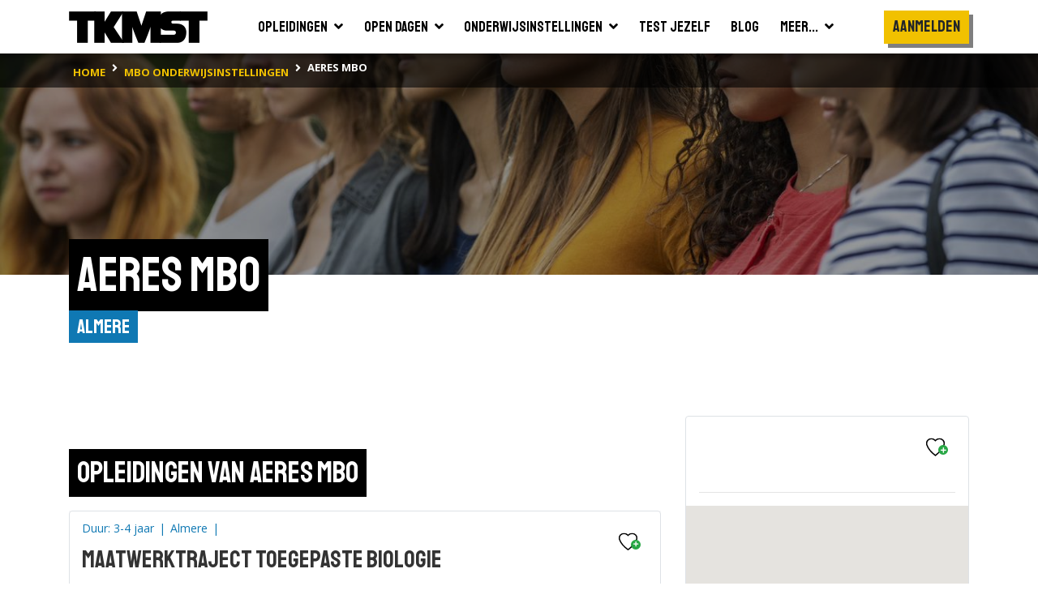

--- FILE ---
content_type: text/html; charset=utf-8
request_url: https://tkmst.nl/mbo-vestigingen/aeres-mbo-almere/100409/
body_size: 13446
content:
<!DOCTYPE html>
<html>
<head>
            <!-- Google Tag Manager -->
            <script>
                (function (w, d, s, l, i) {
                    w[l] = w[l] || []; w[l].push({
                        'gtm.start':
                            new Date().getTime(), event: 'gtm.js'
                    }); var f = d.getElementsByTagName(s)[0],
                        j = d.createElement(s), dl = l != 'dataLayer' ? '&l=' + l : ''; j.async = true; j.src =
                            'https://www.googletagmanager.com/gtm.js?id=' + i + dl; f.parentNode.insertBefore(j, f);
                })(window, document, 'script', 'dataLayer', 'GTM-PJX6SPZ');</script>
            <!-- End Google Tag Manager -->


    <meta charset="utf-8" />
    <meta name="viewport" content="width=device-width, initial-scale=1.0">
    <title>Aeres MBO | Almere | TKMST</title>
            <meta name="robots" content="index,follow" />

        <meta name="description" content="Waar ga jij studeren? In ons overzicht van mbo-scholen en roc&#39;s ontdek je meer over het opleidingsaanbod, stages en begeleiding." />

    <link rel="preconnect" href="https://fonts.googleapis.com">
    <link rel="preconnect" href="https://fonts.gstatic.com" crossorigin>
    <link href="https://fonts.googleapis.com/css2?family=Open+Sans:wght@400;600;700&family=Staatliches&display=swap" rel="stylesheet">

    
    <link rel="icon" type="image/png" sizes="16x16" href="/Content/img/favicon/favicon-16x16.png">
    <link rel="icon" type="image/png" sizes="32x32" href="/Content/img/favicon/favicon-32x32.png">
    <link rel="icon" type="image/png" sizes="96x96" href="/Content/img/favicon/android-chrome-96x96.png">
    <link rel="manifest" href="/Content/img/favicon/manifest.json">
    <meta name="msapplication-TileColor" content="#ffffff">
    <meta name="msapplication-TileImage" content="/Content/img/favicon/ms-icon-144x144.png">
    <meta name="theme-color" content="#ffffff">

    

    
    <link rel="stylesheet" type="text/css" href="/content/fontawesome/fontawesome.min.css" />
    <link rel="stylesheet" type="text/css" href="/content/custom/slick.css" />
    <link rel="stylesheet" type="text/css" href="/content/custom/aos.min.css" />
    <link rel="stylesheet" type="text/css" href="/content/custom/atvImg.min.css" />

    
    <script src="/Scripts/modernizr-2.8.3.js"></script>

    
    <script src="/Scripts/jquery-3.3.1.min.js"></script>
    <script src="/Scripts/jquery.unobtrusive-ajax.min.js"></script>

    <link rel="stylesheet" type="text/css" href="/content/custom/style.min.css?v=0.18" />
    

    
    <script src="/Scripts/umd/popper.min.js"></script>
    <script src="/Scripts/bootstrap.min.js"></script>

</head>
<body>
    <!-- Google Tag Manager (noscript) -->
    <noscript>
        <iframe src="https://www.googletagmanager.com/ns.html?id=GTM-PJX6SPZ" height="0" width="0" style="display:none;visibility:hidden"></iframe>
    </noscript>
    <!-- End Google Tag Manager (noscript) -->

    <header>
    <div class="container container-large">
        <nav class="navbar navbar-expand-xl">
            <a class="navbar-brand" href="/">
                <img src="/Content/img/tkmst-logo.png" alt="TKMST logo" />
            </a>

            <button class="mobileMenuButton navbar-toggler" type="button" data-toggle="collapse" data-target="#navbarNav" aria-controls="navbarNav" aria-expanded="false" aria-label="Toon of verberg navigatie" >
                <span></span>
                <span></span>
                <span></span>
            </button>

            <nav class="collapse navbar-collapse" id="navbarNav">
<ul id="mainMenuParent" class="navbar-nav m-auto">
    <li class="nav-item ">
        <a href="#opleidingenZoekenDropdown" class="nav-link" data-toggle="collapse" onclick="window.location.href='/hbo-wo-opleidingen/zoeken/';">
            <span class="d-flex justify-content-between">
                <span class="pr-2">Opleidingen</span>
                <span><i class="fas fa-angle-down"></i></span>
            </span>
        </a>
        <div id="opleidingenZoekenDropdown" class="collapse bg-white" data-parent="#mainMenuParent">
            <ul class="">
                <li class="border-bottom">
                    <a href="/mbo-opleidingen/" class="nav-link text-nowrap "><span>Mbo</span></a>
                </li>
                <li class="">
                    <a href="/hbo-wo-opleidingen/" class="nav-link text-nowrap "><span>Hbo &amp; wo</span></a>
                </li>
            </ul>
        </div>
    </li>
    <li class="nav-item ">
        <a href="#opendagenZoekenDropdown" class="nav-link" data-toggle="collapse" onclick="window.location.href='/hbo-wo-opendagen/zoeken/';">
            <span class="d-flex justify-content-between">
                <span class="pr-2">Open dagen</span>
                <span><i class="fas fa-angle-down"></i></span>
            </span>
        </a>
        <div id="opendagenZoekenDropdown" class="collapse bg-white" data-parent="#mainMenuParent">
            <ul class="">
                <li class="border-bottom">
                    <a href="/mbo-opendagen/" class="nav-link text-nowrap "><span>Mbo</span></a>
                </li>
                <li class="">
                    <a href="/hbo-wo-opendagen/" class="nav-link text-nowrap "><span>Hbo &amp; wo</span></a>
                </li>
            </ul>
        </div>
    </li>
    <li class="nav-item ">
        <a href="#instellingenZoekenDropdown" class="nav-link" data-toggle="collapse" onclick="window.location.href='/hbo-wo-vestigingen/zoeken/';">
            <span class="d-flex justify-content-between">
                <span class="pr-2">Onderwijsinstellingen</span>
                <span><i class="fas fa-angle-down"></i></span>
            </span>
        </a>
        <div id="instellingenZoekenDropdown" class="collapse bg-white" data-parent="#mainMenuParent">
            <ul class="">
                <li class="border-bottom">
                    <a href="/mbo-vestigingen/" class="nav-link text-nowrap "><span>Mbo</span></a>
                </li>
                <li class="">
                    <a href="/hbo-wo-vestigingen/" class="nav-link text-nowrap "><span>Hbo &amp; wo</span></a>
                </li>
            </ul>
        </div>
    </li>
    <li class="nav-item">
        <a href="/test-jezelf/" class="nav-link "><span>Test jezelf</span></a>
    </li>
    <li class="nav-item">
        <a href="/blogs/" class="nav-link "><span>Blog</span></a>
    </li>
    <li class="nav-item">
        <a href="#meerDropdown" class="nav-link " data-toggle="collapse">
            <span class="d-flex justify-content-between">
                <span class="pr-2">Meer...</span>
                <span><i class="fas fa-angle-down"></i></span>
            </span>
        </a>
        <div id="meerDropdown" class="collapse bg-white" data-parent="#mainMenuParent">
            <ul class="">
                <li class="border-bottom">
                    <a href="https://panel.tkmst.nl" class="nav-link text-nowrap" target="_blank"><span>Geef je mening</span></a>
                </li>
                <li class="border-bottom">
                    <a href="/insights/" class="nav-link text-nowrap "><span>Insights</span></a>
                </li>
                <li class="border-bottom">
                    <a href="/adverteren/" class="nav-link text-nowrap "><span>Adverteren</span></a>
                </li>
                <li class="">
                    <a href="/overons/" class="nav-link text-nowrap "><span>Over ons</span></a>
                </li>
            </ul>
        </div>
    </li>
</ul>

<ul class="subMenu navbar-nav d-lg-flex align-items-xl-center">

        <li class="nav-item cta pt-3 pl-3 pr-3 p-xl-0">
            <div class="btn primary staatliches medBigFontsize highlight bg-yellow text-center d-block" onclick="togglePopup('login'); return false;">Aanmelden</div>
        </li>
        <li class="nav-item cta p-3 p-xl-0">
            <div class="btn primary highlight staatliches medBigFontsize bg-yellow text-center ml-2 ml-md-0 mt-md-2 d-block d-xl-none" onclick="togglePopup('login', 'regContainer'); return false;">Registreren</div>
        </li>
</ul>

<div class="mobBgOverlay"></div>
            </nav>

            
        </nav>
    </div>



<div class="bg-black">
    <div class="container container-large">
        <nav class="breadcrumbs" aria-label="breadcrumb">
            <ol class="breadcrumb" vocab="https://schema.org/" typeof="BreadcrumbList">
                        <li property="itemListElement" typeof="ListItem" class="breadcrumb-item">
                            <a property="item" typeof="WebPage" href="/" class="d-inline-block py-2">
                                <span property="name" class="text-nowrap">home</span>
                            </a>
                            <meta property="position" content="1">
                        </li>
                        <li property="itemListElement" typeof="ListItem" class="breadcrumb-item">
                            <a property="item" typeof="WebPage" href="/mbo-vestigingen/zoeken/" class="d-inline-block py-2">
                                <span property="name" class="text-nowrap">mbo onderwijsinstellingen</span>
                            </a>
                            <meta property="position" content="2">
                        </li>
                        <li property="itemListElement" typeof="ListItem" class="breadcrumb-item active">
                            <span property="item" typeof="WebPage" class="d-inline-block py-2">
                                <span property="name" class="text-nowrap">Aeres MBO</span>
                            </span>
                            <meta property="position" content="3">
                        </li>
            </ol>
        </nav>
    </div>
</div>
</header>

    


    <main class="smallImageHeader" id="instellingSingle">
        <section class="bg-white">
            <div class="bgHeader smallHeader openDagImg" ></div>

            <div class="container container-large">
                <div class="">
                    <div class="d-inline-block">
                        <h1 class="highlight"><span>Aeres MBO</span></h1>
                        <div class="titleContainer">
                            <div class="text-right">
                                <div class="subTitle">Almere</div>
                            </div>
                        </div>
                    </div>
                </div>



                <div class="row mainContent mb-6">
                    <div class="col-12 col-md-8">

                        <div class="content mb-5">
                            <div data-aos="fade-up">

                            </div>
                        </div>


                            <div id="instellingOpleidingen" class="mb-6">
                                <h2 class="highlight mb-4"><span>Opleidingen van Aeres MBO</span></h2>

                                <div>
                                    <div class="row resultList mx-0 vertical-scroll">


    <div class="col-12 px-0" data-resultcat="resultatenFeedback8">
        <div class="studieOpl new v2 d-flex flex-column bg-light mb-3">
            <div class="content border rounded bg-white">
                <div class="row mx-0">
                    <div class="col">
                        <p class="eigenschappen text-blue mt-0 mb-2 pt-2 pl-0">
                                                    Duur: 3-4  jaar <span>|</span>
                        Almere <span>|</span>
                        </p>
                        <h2 class="mb-0">Maatwerktraject Toegepaste Biologie</h2>
                    </div>

                    <div class="col flex-grow-0 pl-0 py-2">
                            <div class="bewaarmap position-relative text-right col-12 p-0 mt-1">
                                <div class="btn favorite" onclick="togglePopupExt('login', 'vestiging/aeres-mbo/100409/', '100409'); return false;">
                                    <div class="svgBewaarmap">
                                        <svg id="Layer_1" data-name="Layer 1" xmlns="http://www.w3.org/2000/svg" viewBox="0 0 45.4 43.48">
                                            <defs>
                                                <style type="text/css">
                                                    .cls-1 {
                                                        fill: transparent;
                                                        stroke: #000;
                                                        stroke-width: 3px;
                                                    }
                                                </style>
                                            </defs>
                                            <path class="cls-1" d="M24.4,8.23C26.81,6,28,3.54,34.33,3.54c5.53,0,13.24,4.85,10.94,14.33C40.87,31.56,24.4,43.66,24.4,43.66S8.11,31.56,3.7,17.87C1.4,8.39,9.12,3.54,14.65,3.54,21,3.54,22,6,24.4,8.23Z" transform="translate(-1.79 -2.04)" />
                                        </svg>
                                    </div>
                                    <i class="fa fa-plus bg-success text-white position-absolute"></i>
                                </div>
                            </div>
                    </div>
                </div>
                <div class="row mx-0 pt-3 pb-md-3">
                    <div class="col flex-grow-0 pr-2">
                        <a href="/mbo-opleidingen/maatwerktraject-toegepaste-biologie/0/23132" class="btn primary highlight mediumFontSize text-nowrap">
                            Bekijk de details
                        </a>
                    </div>

                </div>
            </div>
        </div>
    </div>
    <div class="col-12 px-0" data-resultcat="resultatenFeedback8">
        <div class="studieOpl new v2 d-flex flex-column bg-light mb-3">
            <div class="content border rounded bg-white">
                <div class="row mx-0">
                    <div class="col">
                        <p class="eigenschappen text-blue mt-0 mb-2 pt-2 pl-0">
                                                    Duur: 3-4  jaar <span>|</span>
                        Almere <span>|</span>
                        </p>
                        <h2 class="mb-0">Opzichter/uitvoerder groene ruimte</h2>
                    </div>

                    <div class="col flex-grow-0 pl-0 py-2">
                            <div class="bewaarmap position-relative text-right col-12 p-0 mt-1">
                                <div class="btn favorite" onclick="togglePopupExt('login', 'vestiging/aeres-mbo/100409/', '100409'); return false;">
                                    <div class="svgBewaarmap">
                                        <svg id="Layer_1" data-name="Layer 1" xmlns="http://www.w3.org/2000/svg" viewBox="0 0 45.4 43.48">
                                            <defs>
                                                <style type="text/css">
                                                    .cls-1 {
                                                        fill: transparent;
                                                        stroke: #000;
                                                        stroke-width: 3px;
                                                    }
                                                </style>
                                            </defs>
                                            <path class="cls-1" d="M24.4,8.23C26.81,6,28,3.54,34.33,3.54c5.53,0,13.24,4.85,10.94,14.33C40.87,31.56,24.4,43.66,24.4,43.66S8.11,31.56,3.7,17.87C1.4,8.39,9.12,3.54,14.65,3.54,21,3.54,22,6,24.4,8.23Z" transform="translate(-1.79 -2.04)" />
                                        </svg>
                                    </div>
                                    <i class="fa fa-plus bg-success text-white position-absolute"></i>
                                </div>
                            </div>
                    </div>
                </div>
                <div class="row mx-0 pt-3 pb-md-3">
                    <div class="col flex-grow-0 pr-2">
                        <a href="/mbo-opleidingen/opzichter-uitvoerder-groene-ruimte/0/25547" class="btn primary highlight mediumFontSize text-nowrap">
                            Bekijk de details
                        </a>
                    </div>

                </div>
            </div>
        </div>
    </div>
    <div class="col-12 px-0" data-resultcat="resultatenFeedback8">
        <div class="studieOpl new v2 d-flex flex-column bg-light mb-3">
            <div class="content border rounded bg-white">
                <div class="row mx-0">
                    <div class="col">
                        <p class="eigenschappen text-blue mt-0 mb-2 pt-2 pl-0">
                                                    Duur: 2-3  jaar <span>|</span>
                        Almere <span>|</span>
                        </p>
                        <h2 class="mb-0">Toepaste biologie - niveau 3</h2>
                    </div>

                    <div class="col flex-grow-0 pl-0 py-2">
                            <div class="bewaarmap position-relative text-right col-12 p-0 mt-1">
                                <div class="btn favorite" onclick="togglePopupExt('login', 'vestiging/aeres-mbo/100409/', '100409'); return false;">
                                    <div class="svgBewaarmap">
                                        <svg id="Layer_1" data-name="Layer 1" xmlns="http://www.w3.org/2000/svg" viewBox="0 0 45.4 43.48">
                                            <defs>
                                                <style type="text/css">
                                                    .cls-1 {
                                                        fill: transparent;
                                                        stroke: #000;
                                                        stroke-width: 3px;
                                                    }
                                                </style>
                                            </defs>
                                            <path class="cls-1" d="M24.4,8.23C26.81,6,28,3.54,34.33,3.54c5.53,0,13.24,4.85,10.94,14.33C40.87,31.56,24.4,43.66,24.4,43.66S8.11,31.56,3.7,17.87C1.4,8.39,9.12,3.54,14.65,3.54,21,3.54,22,6,24.4,8.23Z" transform="translate(-1.79 -2.04)" />
                                        </svg>
                                    </div>
                                    <i class="fa fa-plus bg-success text-white position-absolute"></i>
                                </div>
                            </div>
                    </div>
                </div>
                <div class="row mx-0 pt-3 pb-md-3">
                    <div class="col flex-grow-0 pr-2">
                        <a href="/mbo-opleidingen/toepaste-biologie---niveau-3/0/25559" class="btn primary highlight mediumFontSize text-nowrap">
                            Bekijk de details
                        </a>
                    </div>

                </div>
            </div>
        </div>
    </div>
    <div class="col-12 px-0" data-resultcat="resultatenFeedback8">
        <div class="studieOpl new v2 d-flex flex-column bg-light mb-3">
            <div class="content border rounded bg-white">
                <div class="row mx-0">
                    <div class="col">
                        <p class="eigenschappen text-blue mt-0 mb-2 pt-2 pl-0">
                                                    Duur: 1-2  jaar <span>|</span>
                        Almere <span>|</span>
                        </p>
                        <h2 class="mb-0">Medewerker hovenier</h2>
                    </div>

                    <div class="col flex-grow-0 pl-0 py-2">
                            <div class="bewaarmap position-relative text-right col-12 p-0 mt-1">
                                <div class="btn favorite" onclick="togglePopupExt('login', 'vestiging/aeres-mbo/100409/', '100409'); return false;">
                                    <div class="svgBewaarmap">
                                        <svg id="Layer_1" data-name="Layer 1" xmlns="http://www.w3.org/2000/svg" viewBox="0 0 45.4 43.48">
                                            <defs>
                                                <style type="text/css">
                                                    .cls-1 {
                                                        fill: transparent;
                                                        stroke: #000;
                                                        stroke-width: 3px;
                                                    }
                                                </style>
                                            </defs>
                                            <path class="cls-1" d="M24.4,8.23C26.81,6,28,3.54,34.33,3.54c5.53,0,13.24,4.85,10.94,14.33C40.87,31.56,24.4,43.66,24.4,43.66S8.11,31.56,3.7,17.87C1.4,8.39,9.12,3.54,14.65,3.54,21,3.54,22,6,24.4,8.23Z" transform="translate(-1.79 -2.04)" />
                                        </svg>
                                    </div>
                                    <i class="fa fa-plus bg-success text-white position-absolute"></i>
                                </div>
                            </div>
                    </div>
                </div>
                <div class="row mx-0 pt-3 pb-md-3">
                    <div class="col flex-grow-0 pr-2">
                        <a href="/mbo-opleidingen/medewerker-hovenier/0/25562" class="btn primary highlight mediumFontSize text-nowrap">
                            Bekijk de details
                        </a>
                    </div>

                </div>
            </div>
        </div>
    </div>
    <div class="col-12 px-0" data-resultcat="resultatenFeedback8">
        <div class="studieOpl new v2 d-flex flex-column bg-light mb-3">
            <div class="content border rounded bg-white">
                <div class="row mx-0">
                    <div class="col">
                        <p class="eigenschappen text-blue mt-0 mb-2 pt-2 pl-0">
                                                    Duur: 1-2  jaar <span>|</span>
                        Almere <span>|</span>
                        </p>
                        <h2 class="mb-0">Medewerker dierverzorging</h2>
                    </div>

                    <div class="col flex-grow-0 pl-0 py-2">
                            <div class="bewaarmap position-relative text-right col-12 p-0 mt-1">
                                <div class="btn favorite" onclick="togglePopupExt('login', 'vestiging/aeres-mbo/100409/', '100409'); return false;">
                                    <div class="svgBewaarmap">
                                        <svg id="Layer_1" data-name="Layer 1" xmlns="http://www.w3.org/2000/svg" viewBox="0 0 45.4 43.48">
                                            <defs>
                                                <style type="text/css">
                                                    .cls-1 {
                                                        fill: transparent;
                                                        stroke: #000;
                                                        stroke-width: 3px;
                                                    }
                                                </style>
                                            </defs>
                                            <path class="cls-1" d="M24.4,8.23C26.81,6,28,3.54,34.33,3.54c5.53,0,13.24,4.85,10.94,14.33C40.87,31.56,24.4,43.66,24.4,43.66S8.11,31.56,3.7,17.87C1.4,8.39,9.12,3.54,14.65,3.54,21,3.54,22,6,24.4,8.23Z" transform="translate(-1.79 -2.04)" />
                                        </svg>
                                    </div>
                                    <i class="fa fa-plus bg-success text-white position-absolute"></i>
                                </div>
                            </div>
                    </div>
                </div>
                <div class="row mx-0 pt-3 pb-md-3">
                    <div class="col flex-grow-0 pr-2">
                        <a href="/mbo-opleidingen/medewerker-dierverzorging/0/25722" class="btn primary highlight mediumFontSize text-nowrap">
                            Bekijk de details
                        </a>
                    </div>

                </div>
            </div>
        </div>
    </div>
    <div class="col-12 px-0" data-resultcat="resultatenFeedback8">
        <div class="studieOpl new v2 d-flex flex-column bg-light mb-3">
            <div class="content border rounded bg-white">
                <div class="row mx-0">
                    <div class="col">
                        <p class="eigenschappen text-blue mt-0 mb-2 pt-2 pl-0">
                                                    Duur: 2-3  jaar <span>|</span>
                        Almere <span>|</span>
                        </p>
                        <h2 class="mb-0">Zelfstandig medewerker dierverzorging</h2>
                    </div>

                    <div class="col flex-grow-0 pl-0 py-2">
                            <div class="bewaarmap position-relative text-right col-12 p-0 mt-1">
                                <div class="btn favorite" onclick="togglePopupExt('login', 'vestiging/aeres-mbo/100409/', '100409'); return false;">
                                    <div class="svgBewaarmap">
                                        <svg id="Layer_1" data-name="Layer 1" xmlns="http://www.w3.org/2000/svg" viewBox="0 0 45.4 43.48">
                                            <defs>
                                                <style type="text/css">
                                                    .cls-1 {
                                                        fill: transparent;
                                                        stroke: #000;
                                                        stroke-width: 3px;
                                                    }
                                                </style>
                                            </defs>
                                            <path class="cls-1" d="M24.4,8.23C26.81,6,28,3.54,34.33,3.54c5.53,0,13.24,4.85,10.94,14.33C40.87,31.56,24.4,43.66,24.4,43.66S8.11,31.56,3.7,17.87C1.4,8.39,9.12,3.54,14.65,3.54,21,3.54,22,6,24.4,8.23Z" transform="translate(-1.79 -2.04)" />
                                        </svg>
                                    </div>
                                    <i class="fa fa-plus bg-success text-white position-absolute"></i>
                                </div>
                            </div>
                    </div>
                </div>
                <div class="row mx-0 pt-3 pb-md-3">
                    <div class="col flex-grow-0 pr-2">
                        <a href="/mbo-opleidingen/zelfstandig-medewerker-dierverzorging/0/25729" class="btn primary highlight mediumFontSize text-nowrap">
                            Bekijk de details
                        </a>
                    </div>

                </div>
            </div>
        </div>
    </div>
    <div class="col-12 px-0" data-resultcat="resultatenFeedback8">
        <div class="studieOpl new v2 d-flex flex-column bg-light mb-3">
            <div class="content border rounded bg-white">
                <div class="row mx-0">
                    <div class="col">
                        <p class="eigenschappen text-blue mt-0 mb-2 pt-2 pl-0">
                                                    Duur: 1-2  jaar <span>|</span>
                        Almere <span>|</span>
                        </p>
                        <h2 class="mb-0">Retailmedewerker</h2>
                    </div>

                    <div class="col flex-grow-0 pl-0 py-2">
                            <div class="bewaarmap position-relative text-right col-12 p-0 mt-1">
                                <div class="btn favorite" onclick="togglePopupExt('login', 'vestiging/aeres-mbo/100409/', '100409'); return false;">
                                    <div class="svgBewaarmap">
                                        <svg id="Layer_1" data-name="Layer 1" xmlns="http://www.w3.org/2000/svg" viewBox="0 0 45.4 43.48">
                                            <defs>
                                                <style type="text/css">
                                                    .cls-1 {
                                                        fill: transparent;
                                                        stroke: #000;
                                                        stroke-width: 3px;
                                                    }
                                                </style>
                                            </defs>
                                            <path class="cls-1" d="M24.4,8.23C26.81,6,28,3.54,34.33,3.54c5.53,0,13.24,4.85,10.94,14.33C40.87,31.56,24.4,43.66,24.4,43.66S8.11,31.56,3.7,17.87C1.4,8.39,9.12,3.54,14.65,3.54,21,3.54,22,6,24.4,8.23Z" transform="translate(-1.79 -2.04)" />
                                        </svg>
                                    </div>
                                    <i class="fa fa-plus bg-success text-white position-absolute"></i>
                                </div>
                            </div>
                    </div>
                </div>
                <div class="row mx-0 pt-3 pb-md-3">
                    <div class="col flex-grow-0 pr-2">
                        <a href="/mbo-opleidingen/retailmedewerker/0/26012" class="btn primary highlight mediumFontSize text-nowrap">
                            Bekijk de details
                        </a>
                    </div>

                </div>
            </div>
        </div>
    </div>
    <div class="col-12 px-0" data-resultcat="resultatenFeedback8">
        <div class="studieOpl new v2 d-flex flex-column bg-light mb-3">
            <div class="content border rounded bg-white">
                <div class="row mx-0">
                    <div class="col">
                        <p class="eigenschappen text-blue mt-0 mb-2 pt-2 pl-0">
                                                    Duur: 3-4  jaar <span>|</span>
                        Almere <span>|</span>
                        </p>
                        <h2 class="mb-0">Bedrijfsleider dierverzorging</h2>
                    </div>

                    <div class="col flex-grow-0 pl-0 py-2">
                            <div class="bewaarmap position-relative text-right col-12 p-0 mt-1">
                                <div class="btn favorite" onclick="togglePopupExt('login', 'vestiging/aeres-mbo/100409/', '100409'); return false;">
                                    <div class="svgBewaarmap">
                                        <svg id="Layer_1" data-name="Layer 1" xmlns="http://www.w3.org/2000/svg" viewBox="0 0 45.4 43.48">
                                            <defs>
                                                <style type="text/css">
                                                    .cls-1 {
                                                        fill: transparent;
                                                        stroke: #000;
                                                        stroke-width: 3px;
                                                    }
                                                </style>
                                            </defs>
                                            <path class="cls-1" d="M24.4,8.23C26.81,6,28,3.54,34.33,3.54c5.53,0,13.24,4.85,10.94,14.33C40.87,31.56,24.4,43.66,24.4,43.66S8.11,31.56,3.7,17.87C1.4,8.39,9.12,3.54,14.65,3.54,21,3.54,22,6,24.4,8.23Z" transform="translate(-1.79 -2.04)" />
                                        </svg>
                                    </div>
                                    <i class="fa fa-plus bg-success text-white position-absolute"></i>
                                </div>
                            </div>
                    </div>
                </div>
                <div class="row mx-0 pt-3 pb-md-3">
                    <div class="col flex-grow-0 pr-2">
                        <a href="/mbo-opleidingen/bedrijfsleider-dierverzorging/0/37573" class="btn primary highlight mediumFontSize text-nowrap">
                            Bekijk de details
                        </a>
                    </div>

                </div>
            </div>
        </div>
    </div>
    <div class="col-12 px-0" data-resultcat="resultatenFeedback8">
        <div class="studieOpl new v2 d-flex flex-column bg-light mb-3">
            <div class="content border rounded bg-white">
                <div class="row mx-0">
                    <div class="col">
                        <p class="eigenschappen text-blue mt-0 mb-2 pt-2 pl-0">
                                                    Duur: 2-3  jaar <span>|</span>
                        Almere <span>|</span>
                        </p>
                        <h2 class="mb-0">Vakbekwaam medewerker paardensport en -houderij</h2>
                    </div>

                    <div class="col flex-grow-0 pl-0 py-2">
                            <div class="bewaarmap position-relative text-right col-12 p-0 mt-1">
                                <div class="btn favorite" onclick="togglePopupExt('login', 'vestiging/aeres-mbo/100409/', '100409'); return false;">
                                    <div class="svgBewaarmap">
                                        <svg id="Layer_1" data-name="Layer 1" xmlns="http://www.w3.org/2000/svg" viewBox="0 0 45.4 43.48">
                                            <defs>
                                                <style type="text/css">
                                                    .cls-1 {
                                                        fill: transparent;
                                                        stroke: #000;
                                                        stroke-width: 3px;
                                                    }
                                                </style>
                                            </defs>
                                            <path class="cls-1" d="M24.4,8.23C26.81,6,28,3.54,34.33,3.54c5.53,0,13.24,4.85,10.94,14.33C40.87,31.56,24.4,43.66,24.4,43.66S8.11,31.56,3.7,17.87C1.4,8.39,9.12,3.54,14.65,3.54,21,3.54,22,6,24.4,8.23Z" transform="translate(-1.79 -2.04)" />
                                        </svg>
                                    </div>
                                    <i class="fa fa-plus bg-success text-white position-absolute"></i>
                                </div>
                            </div>
                    </div>
                </div>
                <div class="row mx-0 pt-3 pb-md-3">
                    <div class="col flex-grow-0 pr-2">
                        <a href="/mbo-opleidingen/vakbekwaam-medewerker-paardensport-en--houderij/0/37574" class="btn primary highlight mediumFontSize text-nowrap">
                            Bekijk de details
                        </a>
                    </div>

                </div>
            </div>
        </div>
    </div>
    <div class="col-12 px-0" data-resultcat="resultatenFeedback8">
        <div class="studieOpl new v2 d-flex flex-column bg-light mb-3">
            <div class="content border rounded bg-white">
                <div class="row mx-0">
                    <div class="col">
                        <p class="eigenschappen text-blue mt-0 mb-2 pt-2 pl-0">
                                                    Duur: 3-4  jaar <span>|</span>
                        Almere <span>|</span>
                        </p>
                        <h2 class="mb-0">Bedrijfsleider paardensport en -houderij</h2>
                    </div>

                    <div class="col flex-grow-0 pl-0 py-2">
                            <div class="bewaarmap position-relative text-right col-12 p-0 mt-1">
                                <div class="btn favorite" onclick="togglePopupExt('login', 'vestiging/aeres-mbo/100409/', '100409'); return false;">
                                    <div class="svgBewaarmap">
                                        <svg id="Layer_1" data-name="Layer 1" xmlns="http://www.w3.org/2000/svg" viewBox="0 0 45.4 43.48">
                                            <defs>
                                                <style type="text/css">
                                                    .cls-1 {
                                                        fill: transparent;
                                                        stroke: #000;
                                                        stroke-width: 3px;
                                                    }
                                                </style>
                                            </defs>
                                            <path class="cls-1" d="M24.4,8.23C26.81,6,28,3.54,34.33,3.54c5.53,0,13.24,4.85,10.94,14.33C40.87,31.56,24.4,43.66,24.4,43.66S8.11,31.56,3.7,17.87C1.4,8.39,9.12,3.54,14.65,3.54,21,3.54,22,6,24.4,8.23Z" transform="translate(-1.79 -2.04)" />
                                        </svg>
                                    </div>
                                    <i class="fa fa-plus bg-success text-white position-absolute"></i>
                                </div>
                            </div>
                    </div>
                </div>
                <div class="row mx-0 pt-3 pb-md-3">
                    <div class="col flex-grow-0 pr-2">
                        <a href="/mbo-opleidingen/bedrijfsleider-paardensport-en--houderij/0/37575" class="btn primary highlight mediumFontSize text-nowrap">
                            Bekijk de details
                        </a>
                    </div>

                </div>
            </div>
        </div>
    </div>

                                    </div>
                                </div>
                            </div>
                        <!--else
                        {
                            <div class="mb-6">
                                <h2 class="highlight mb-5"><span>Opleidingen van Aeres MBO</span></h2>

                                <divclass="pl-5"
                                    <div class="row resultList">
                                        Er zijn geen opleidingen gevonden.
                                    </div>

                                </div>

                            </div>
                        }-->
                    </div>

                    <div class="col-12 col-md-4">
                        <div class="border rounded">

                            
                            <div class=" text-right p-2 pr-3 pb-3" >
                                    <div class="bewaarmap text-right mt-1">
                                        <div class="btn favorite" onclick="togglePopupExt('login', 'mbo-vestiging/aeres-mbo/100409/', '100409'); return false;">
                                            <div class="svgBewaarmap">
                                                <svg id="Layer_1" data-name="Layer 1" xmlns="http://www.w3.org/2000/svg" viewBox="0 0 45.4 43.48">
                                                    <defs>
                                                        <style type="text/css">
                                                            .cls-1 {
                                                                fill: transparent;
                                                                stroke: #000;
                                                                stroke-width: 3px;
                                                            }
                                                        </style>
                                                    </defs>
                                                    <path class="cls-1" d="M24.4,8.23C26.81,6,28,3.54,34.33,3.54c5.53,0,13.24,4.85,10.94,14.33C40.87,31.56,24.4,43.66,24.4,43.66S8.11,31.56,3.7,17.87C1.4,8.39,9.12,3.54,14.65,3.54,21,3.54,22,6,24.4,8.23Z" transform="translate(-1.79 -2.04)" />
                                                </svg>
                                            </div>
                                            <i class="fa fa-plus bg-success text-white position-absolute"></i>
                                        </div>
                                    </div>
                            </div>


                            <div class="px-3 my-3">
                                <hr />
                            </div>

                                <div id="singleLocationMap" class="mb-4"></div>

                            <div class="row mx-0">
                                <div class="col-12 col-sm mb-3">
                                    <strong>Adres:</strong>
                                    <div class="text-nowrap">Ambonstraat 5</div>
                                    <div class="text-nowrap">1335 JV Almere</div>
                                </div>

                            </div>

                        </div>

                                    <h3 class="mt-5 mb-3">Open dagen van Aeres MBO - Almere</h3>
                                <div class="border rounded pt-3 mb-2">
                                    <div class="d-flex gap20 px-3 mb-3">
                                        <div class="date align-self-start basis60">
                                                <div class="day">24</div>
                                                <div class="month">jan</div>
                                        </div>
                                        <div class="attributes">
                                            <div class="">Open dag </div>
                                                <div class="">Aeres MBO - Almere</div>
                                            <div class="">Tijd: 10:00 - 14:00 uur</div>
                                        </div>
                                        <a href="/mbo-opendagen/open-dag/100409/9599/" class="d-flex align-self-center ml-auto" title="Meer informatie over Open dag">
                                            <div class="d-flex align-items-center">
                                                <i class="fas fa-sign-out-alt fa-sm "></i>
                                            </div>
                                        </a>
                                    </div>
                                </div>
                                <div class="border rounded pt-3 mb-2">
                                    <div class="d-flex gap20 px-3 mb-3">
                                        <div class="date align-self-start basis60">
                                                <div class="day">3</div>
                                                <div class="month">mrt</div>
                                        </div>
                                        <div class="attributes">
                                            <div class="">Informatiedag </div>
                                                <div class="">Aeres MBO - Almere</div>
                                            <div class="">Tijd: 18:30 - 20:30 uur</div>
                                        </div>
                                        <a href="/mbo-opendagen/informatiedag/100409/9600/" class="d-flex align-self-center ml-auto" title="Meer informatie over Informatiedag">
                                            <div class="d-flex align-items-center">
                                                <i class="fas fa-sign-out-alt fa-sm "></i>
                                            </div>
                                        </a>
                                    </div>
                                </div>
                                <div class="border rounded pt-3 mb-2">
                                    <div class="d-flex gap20 px-3 mb-3">
                                        <div class="date align-self-start basis60">
                                                <div class="day">12</div>
                                                <div class="month">mrt</div>
                                        </div>
                                        <div class="attributes">
                                            <div class="">Meeloopdag </div>
                                                <div class="">Aeres MBO - Almere</div>
                                            <div class="">Tijd: 09:30 - 11:30 uur</div>
                                        </div>
                                        <a href="/mbo-opendagen/meeloopdag/100409/9601/" class="d-flex align-self-center ml-auto" title="Meer informatie over Meeloopdag">
                                            <div class="d-flex align-items-center">
                                                <i class="fas fa-sign-out-alt fa-sm "></i>
                                            </div>
                                        </a>
                                    </div>
                                </div>
                                <a href="#" class="btn tertiary highlight mediumFontSize text-center" id="atoonmeeropendagen" onclick="$('#toonmeeropendagen').show();$('#atoonmeeropendagen').hide();e.preventDefault();">Bekijk alle open dagen van Aeres MBO</a>
                                <div id="toonmeeropendagen" style="display:none;">

                                        <div class="border rounded pt-3 mb-2">
                                            <div class="d-flex gap20 px-3 mb-3">
                                                <div class="date align-self-start basis60">
                                                        <div class="day">4</div>
                                                        <div class="month">jun</div>
                                                </div>
                                                <div class="attributes">
                                                    <div class="">Informatiedag </div>
                                                        <div class="">Aeres MBO - Almere</div>
                                                    <div class="">Tijd: 15:30 - 17:00 uur</div>
                                                </div>
                                                <a href="/mbo-opendagen/informatiedag/100409/9602/" class="d-flex align-self-center ml-auto" title="Meer informatie over Informatiedag">
                                                    <div class="d-flex align-items-center">
                                                        <i class="fas fa-sign-out-alt fa-sm "></i>
                                                    </div>
                                                </a>
                                            </div>
                                        </div>

                                    <a href="#" class="btn tertiary highlight mediumFontSize text-center" id="atoonminderopendagen" onclick="$('#toonmeeropendagen').hide();$('#atoonmeeropendagen').show();e.preventDefault();">Verberg open dagen van Aeres MBO</a>

                                </div>


                    </div>
                </div>

                    <div id="instellingVestigingen" class="mainContent mt-0">
                        <h2 class="highlight mb-4"><span>Andere vestigingen</span></h2>

                        <div class="row mx-0">
                            <div class="col-12 col-md-8 p-0 pr-md-3 ">
                                <div class="resultList vertical-scroll">
        <div class="col-12 px-0" data-resultcat="resultatenFeedback8">
            <div class="studieOpl new v2 d-flex flex-column bg-light mb-3">
                <div class="content border rounded bg-white">
                    <div class="row mx-0 pt-2">
                        <div class="col">
                            <p class="eigenschappen text-blue mt-0 mb-2 pr-0">38 opleidingen <span>|</span> 3 open dagen</p>
                        </div>

                        <div class="col flex-grow-0 pl-0">
                                <div class="bewaarmap text-right mt-1">
                                    <div class="btn favorite" onclick="togglePopupExt('login', 'vestiging/aeres-mbo/100410/', '100410'); return false;">
                                        <div class="svgBewaarmap">
                                            <svg id="Layer_1" data-name="Layer 1" xmlns="http://www.w3.org/2000/svg" viewBox="0 0 45.4 43.48">
                                                <defs>
                                                    <style type="text/css">
                                                        .cls-1 {
                                                            fill: transparent;
                                                            stroke: #000;
                                                            stroke-width: 3px;
                                                        }
                                                    </style>
                                                </defs>
                                                <path class="cls-1" d="M24.4,8.23C26.81,6,28,3.54,34.33,3.54c5.53,0,13.24,4.85,10.94,14.33C40.87,31.56,24.4,43.66,24.4,43.66S8.11,31.56,3.7,17.87C1.4,8.39,9.12,3.54,14.65,3.54,21,3.54,22,6,24.4,8.23Z" transform="translate(-1.79 -2.04)" />
                                            </svg>
                                        </div>
                                        <i class="fa fa-plus bg-success text-white position-absolute"></i>
                                    </div>
                                </div>
                        </div>
                    </div>

                    <div class="row mx-0 pb-md-3">
                        <div class="col pr-0">
                                <div class="d-flex mb-1">Aeres MBO</div>
                            <h2 class="mb-0">
                                    <span class="row">
                                        <span class="col flex-grow-0 pr-0">
                                            <i class="fas fa-map-marker-alt text-danger pr-2"></i>
                                        </span>
                                        <span class="col pl-2">
                                            Barneveld
                                            <span class="h5 d-block mb-0">Barnseweg 3</span>
                                        </span>
                                    </span>
                            </h2>
                        </div>

                        <div class="col flex-grow-0 d-flex flex-column justify-content-end">
                            <div class="pt-2">
                                <a href="/mbo-vestigingen/aeres-mbo/100410" class="btn tertiary highlight mediumFontSize text-nowrap">
                                    Bekijk de details
                                </a>
                            </div>
                        </div>                 
                    </div>
                </div>
            </div>
        </div>
        <div class="col-12 px-0" data-resultcat="resultatenFeedback8">
            <div class="studieOpl new v2 d-flex flex-column bg-light mb-3">
                <div class="content border rounded bg-white">
                    <div class="row mx-0 pt-2">
                        <div class="col">
                            <p class="eigenschappen text-blue mt-0 mb-2 pr-0">19 opleidingen <span>|</span> 2 open dagen</p>
                        </div>

                        <div class="col flex-grow-0 pl-0">
                                <div class="bewaarmap text-right mt-1">
                                    <div class="btn favorite" onclick="togglePopupExt('login', 'vestiging/aeres-mbo/100905/', '100905'); return false;">
                                        <div class="svgBewaarmap">
                                            <svg id="Layer_1" data-name="Layer 1" xmlns="http://www.w3.org/2000/svg" viewBox="0 0 45.4 43.48">
                                                <defs>
                                                    <style type="text/css">
                                                        .cls-1 {
                                                            fill: transparent;
                                                            stroke: #000;
                                                            stroke-width: 3px;
                                                        }
                                                    </style>
                                                </defs>
                                                <path class="cls-1" d="M24.4,8.23C26.81,6,28,3.54,34.33,3.54c5.53,0,13.24,4.85,10.94,14.33C40.87,31.56,24.4,43.66,24.4,43.66S8.11,31.56,3.7,17.87C1.4,8.39,9.12,3.54,14.65,3.54,21,3.54,22,6,24.4,8.23Z" transform="translate(-1.79 -2.04)" />
                                            </svg>
                                        </div>
                                        <i class="fa fa-plus bg-success text-white position-absolute"></i>
                                    </div>
                                </div>
                        </div>
                    </div>

                    <div class="row mx-0 pb-md-3">
                        <div class="col pr-0">
                                <div class="d-flex mb-1">Aeres MBO</div>
                            <h2 class="mb-0">
                                    <span class="row">
                                        <span class="col flex-grow-0 pr-0">
                                            <i class="fas fa-map-marker-alt text-danger pr-2"></i>
                                        </span>
                                        <span class="col pl-2">
                                            Buitenpost
                                            <span class="h5 d-block mb-0">Wasseberghstraat 3</span>
                                        </span>
                                    </span>
                            </h2>
                        </div>

                        <div class="col flex-grow-0 d-flex flex-column justify-content-end">
                            <div class="pt-2">
                                <a href="/mbo-vestigingen/aeres-mbo/100905" class="btn tertiary highlight mediumFontSize text-nowrap">
                                    Bekijk de details
                                </a>
                            </div>
                        </div>                 
                    </div>
                </div>
            </div>
        </div>
        <div class="col-12 px-0" data-resultcat="resultatenFeedback8">
            <div class="studieOpl new v2 d-flex flex-column bg-light mb-3">
                <div class="content border rounded bg-white">
                    <div class="row mx-0 pt-2">
                        <div class="col">
                            <p class="eigenschappen text-blue mt-0 mb-2 pr-0">14 opleidingen <span>|</span> 7 open dagen</p>
                        </div>

                        <div class="col flex-grow-0 pl-0">
                                <div class="bewaarmap text-right mt-1">
                                    <div class="btn favorite" onclick="togglePopupExt('login', 'vestiging/aeres-mbo/100412/', '100412'); return false;">
                                        <div class="svgBewaarmap">
                                            <svg id="Layer_1" data-name="Layer 1" xmlns="http://www.w3.org/2000/svg" viewBox="0 0 45.4 43.48">
                                                <defs>
                                                    <style type="text/css">
                                                        .cls-1 {
                                                            fill: transparent;
                                                            stroke: #000;
                                                            stroke-width: 3px;
                                                        }
                                                    </style>
                                                </defs>
                                                <path class="cls-1" d="M24.4,8.23C26.81,6,28,3.54,34.33,3.54c5.53,0,13.24,4.85,10.94,14.33C40.87,31.56,24.4,43.66,24.4,43.66S8.11,31.56,3.7,17.87C1.4,8.39,9.12,3.54,14.65,3.54,21,3.54,22,6,24.4,8.23Z" transform="translate(-1.79 -2.04)" />
                                            </svg>
                                        </div>
                                        <i class="fa fa-plus bg-success text-white position-absolute"></i>
                                    </div>
                                </div>
                        </div>
                    </div>

                    <div class="row mx-0 pb-md-3">
                        <div class="col pr-0">
                                <div class="d-flex mb-1">Aeres MBO</div>
                            <h2 class="mb-0">
                                    <span class="row">
                                        <span class="col flex-grow-0 pr-0">
                                            <i class="fas fa-map-marker-alt text-danger pr-2"></i>
                                        </span>
                                        <span class="col pl-2">
                                            Dronten
                                            <span class="h5 d-block mb-0">Wisentweg 10</span>
                                        </span>
                                    </span>
                            </h2>
                        </div>

                        <div class="col flex-grow-0 d-flex flex-column justify-content-end">
                            <div class="pt-2">
                                <a href="/mbo-vestigingen/aeres-mbo/100412" class="btn tertiary highlight mediumFontSize text-nowrap">
                                    Bekijk de details
                                </a>
                            </div>
                        </div>                 
                    </div>
                </div>
            </div>
        </div>
        <div class="col-12 px-0" data-resultcat="resultatenFeedback8">
            <div class="studieOpl new v2 d-flex flex-column bg-light mb-3">
                <div class="content border rounded bg-white">
                    <div class="row mx-0 pt-2">
                        <div class="col">
                            <p class="eigenschappen text-blue mt-0 mb-2 pr-0">3 opleidingen <span>|</span> 4 open dagen</p>
                        </div>

                        <div class="col flex-grow-0 pl-0">
                                <div class="bewaarmap text-right mt-1">
                                    <div class="btn favorite" onclick="togglePopupExt('login', 'vestiging/aeres-mbo/101102/', '101102'); return false;">
                                        <div class="svgBewaarmap">
                                            <svg id="Layer_1" data-name="Layer 1" xmlns="http://www.w3.org/2000/svg" viewBox="0 0 45.4 43.48">
                                                <defs>
                                                    <style type="text/css">
                                                        .cls-1 {
                                                            fill: transparent;
                                                            stroke: #000;
                                                            stroke-width: 3px;
                                                        }
                                                    </style>
                                                </defs>
                                                <path class="cls-1" d="M24.4,8.23C26.81,6,28,3.54,34.33,3.54c5.53,0,13.24,4.85,10.94,14.33C40.87,31.56,24.4,43.66,24.4,43.66S8.11,31.56,3.7,17.87C1.4,8.39,9.12,3.54,14.65,3.54,21,3.54,22,6,24.4,8.23Z" transform="translate(-1.79 -2.04)" />
                                            </svg>
                                        </div>
                                        <i class="fa fa-plus bg-success text-white position-absolute"></i>
                                    </div>
                                </div>
                        </div>
                    </div>

                    <div class="row mx-0 pb-md-3">
                        <div class="col pr-0">
                                <div class="d-flex mb-1">Aeres MBO</div>
                            <h2 class="mb-0">
                                    <span class="row">
                                        <span class="col flex-grow-0 pr-0">
                                            <i class="fas fa-map-marker-alt text-danger pr-2"></i>
                                        </span>
                                        <span class="col pl-2">
                                            Dronten
                                            <span class="h5 d-block mb-0">Wisentweg 13C</span>
                                        </span>
                                    </span>
                            </h2>
                        </div>

                        <div class="col flex-grow-0 d-flex flex-column justify-content-end">
                            <div class="pt-2">
                                <a href="/mbo-vestigingen/aeres-mbo/101102" class="btn tertiary highlight mediumFontSize text-nowrap">
                                    Bekijk de details
                                </a>
                            </div>
                        </div>                 
                    </div>
                </div>
            </div>
        </div>
        <div class="col-12 px-0" data-resultcat="resultatenFeedback8">
            <div class="studieOpl new v2 d-flex flex-column bg-light mb-3">
                <div class="content border rounded bg-white">
                    <div class="row mx-0 pt-2">
                        <div class="col">
                            <p class="eigenschappen text-blue mt-0 mb-2 pr-0">17 opleidingen <span>|</span> 3 open dagen</p>
                        </div>

                        <div class="col flex-grow-0 pl-0">
                                <div class="bewaarmap text-right mt-1">
                                    <div class="btn favorite" onclick="togglePopupExt('login', 'vestiging/aeres-mbo/100413/', '100413'); return false;">
                                        <div class="svgBewaarmap">
                                            <svg id="Layer_1" data-name="Layer 1" xmlns="http://www.w3.org/2000/svg" viewBox="0 0 45.4 43.48">
                                                <defs>
                                                    <style type="text/css">
                                                        .cls-1 {
                                                            fill: transparent;
                                                            stroke: #000;
                                                            stroke-width: 3px;
                                                        }
                                                    </style>
                                                </defs>
                                                <path class="cls-1" d="M24.4,8.23C26.81,6,28,3.54,34.33,3.54c5.53,0,13.24,4.85,10.94,14.33C40.87,31.56,24.4,43.66,24.4,43.66S8.11,31.56,3.7,17.87C1.4,8.39,9.12,3.54,14.65,3.54,21,3.54,22,6,24.4,8.23Z" transform="translate(-1.79 -2.04)" />
                                            </svg>
                                        </div>
                                        <i class="fa fa-plus bg-success text-white position-absolute"></i>
                                    </div>
                                </div>
                        </div>
                    </div>

                    <div class="row mx-0 pb-md-3">
                        <div class="col pr-0">
                                <div class="d-flex mb-1">Aeres MBO</div>
                            <h2 class="mb-0">
                                    <span class="row">
                                        <span class="col flex-grow-0 pr-0">
                                            <i class="fas fa-map-marker-alt text-danger pr-2"></i>
                                        </span>
                                        <span class="col pl-2">
                                            Ede
                                            <span class="h5 d-block mb-0">Bovenbuurtweg 27</span>
                                        </span>
                                    </span>
                            </h2>
                        </div>

                        <div class="col flex-grow-0 d-flex flex-column justify-content-end">
                            <div class="pt-2">
                                <a href="/mbo-vestigingen/aeres-mbo/100413" class="btn tertiary highlight mediumFontSize text-nowrap">
                                    Bekijk de details
                                </a>
                            </div>
                        </div>                 
                    </div>
                </div>
            </div>
        </div>
        <div class="col-12 px-0" data-resultcat="resultatenFeedback8">
            <div class="studieOpl new v2 d-flex flex-column bg-light mb-3">
                <div class="content border rounded bg-white">
                    <div class="row mx-0 pt-2">
                        <div class="col">
                            <p class="eigenschappen text-blue mt-0 mb-2 pr-0">0 opleidingen <span>|</span> 0 open dagen</p>
                        </div>

                        <div class="col flex-grow-0 pl-0">
                                <div class="bewaarmap text-right mt-1">
                                    <div class="btn favorite" onclick="togglePopupExt('login', 'vestiging/aeres-mbo/100408/', '100408'); return false;">
                                        <div class="svgBewaarmap">
                                            <svg id="Layer_1" data-name="Layer 1" xmlns="http://www.w3.org/2000/svg" viewBox="0 0 45.4 43.48">
                                                <defs>
                                                    <style type="text/css">
                                                        .cls-1 {
                                                            fill: transparent;
                                                            stroke: #000;
                                                            stroke-width: 3px;
                                                        }
                                                    </style>
                                                </defs>
                                                <path class="cls-1" d="M24.4,8.23C26.81,6,28,3.54,34.33,3.54c5.53,0,13.24,4.85,10.94,14.33C40.87,31.56,24.4,43.66,24.4,43.66S8.11,31.56,3.7,17.87C1.4,8.39,9.12,3.54,14.65,3.54,21,3.54,22,6,24.4,8.23Z" transform="translate(-1.79 -2.04)" />
                                            </svg>
                                        </div>
                                        <i class="fa fa-plus bg-success text-white position-absolute"></i>
                                    </div>
                                </div>
                        </div>
                    </div>

                    <div class="row mx-0 pb-md-3">
                        <div class="col pr-0">
                                <div class="d-flex mb-1">Aeres MBO</div>
                            <h2 class="mb-0">
                                    <span class="row">
                                        <span class="col flex-grow-0 pr-0">
                                            <i class="fas fa-map-marker-alt text-danger pr-2"></i>
                                        </span>
                                        <span class="col pl-2">
                                            Ede gld
                                            <span class="h5 d-block mb-0">Bovenbuurtweg 27</span>
                                        </span>
                                    </span>
                            </h2>
                        </div>

                        <div class="col flex-grow-0 d-flex flex-column justify-content-end">
                            <div class="pt-2">
                                <a href="/mbo-vestigingen/aeres-mbo/100408" class="btn tertiary highlight mediumFontSize text-nowrap">
                                    Bekijk de details
                                </a>
                            </div>
                        </div>                 
                    </div>
                </div>
            </div>
        </div>
        <div class="col-12 px-0" data-resultcat="resultatenFeedback8">
            <div class="studieOpl new v2 d-flex flex-column bg-light mb-3">
                <div class="content border rounded bg-white">
                    <div class="row mx-0 pt-2">
                        <div class="col">
                            <p class="eigenschappen text-blue mt-0 mb-2 pr-0">38 opleidingen <span>|</span> 5 open dagen</p>
                        </div>

                        <div class="col flex-grow-0 pl-0">
                                <div class="bewaarmap text-right mt-1">
                                    <div class="btn favorite" onclick="togglePopupExt('login', 'vestiging/aeres-mbo/100411/', '100411'); return false;">
                                        <div class="svgBewaarmap">
                                            <svg id="Layer_1" data-name="Layer 1" xmlns="http://www.w3.org/2000/svg" viewBox="0 0 45.4 43.48">
                                                <defs>
                                                    <style type="text/css">
                                                        .cls-1 {
                                                            fill: transparent;
                                                            stroke: #000;
                                                            stroke-width: 3px;
                                                        }
                                                    </style>
                                                </defs>
                                                <path class="cls-1" d="M24.4,8.23C26.81,6,28,3.54,34.33,3.54c5.53,0,13.24,4.85,10.94,14.33C40.87,31.56,24.4,43.66,24.4,43.66S8.11,31.56,3.7,17.87C1.4,8.39,9.12,3.54,14.65,3.54,21,3.54,22,6,24.4,8.23Z" transform="translate(-1.79 -2.04)" />
                                            </svg>
                                        </div>
                                        <i class="fa fa-plus bg-success text-white position-absolute"></i>
                                    </div>
                                </div>
                        </div>
                    </div>

                    <div class="row mx-0 pb-md-3">
                        <div class="col pr-0">
                                <div class="d-flex mb-1">Aeres MBO</div>
                            <h2 class="mb-0">
                                    <span class="row">
                                        <span class="col flex-grow-0 pr-0">
                                            <i class="fas fa-map-marker-alt text-danger pr-2"></i>
                                        </span>
                                        <span class="col pl-2">
                                            Emmeloord
                                            <span class="h5 d-block mb-0">De Balkan 16</span>
                                        </span>
                                    </span>
                            </h2>
                        </div>

                        <div class="col flex-grow-0 d-flex flex-column justify-content-end">
                            <div class="pt-2">
                                <a href="/mbo-vestigingen/aeres-mbo/100411" class="btn tertiary highlight mediumFontSize text-nowrap">
                                    Bekijk de details
                                </a>
                            </div>
                        </div>                 
                    </div>
                </div>
            </div>
        </div>
        <div class="col-12 px-0" data-resultcat="resultatenFeedback8">
            <div class="studieOpl new v2 d-flex flex-column bg-light mb-3">
                <div class="content border rounded bg-white">
                    <div class="row mx-0 pt-2">
                        <div class="col">
                            <p class="eigenschappen text-blue mt-0 mb-2 pr-0">18 opleidingen <span>|</span> 2 open dagen</p>
                        </div>

                        <div class="col flex-grow-0 pl-0">
                                <div class="bewaarmap text-right mt-1">
                                    <div class="btn favorite" onclick="togglePopupExt('login', 'vestiging/aeres-mbo/100907/', '100907'); return false;">
                                        <div class="svgBewaarmap">
                                            <svg id="Layer_1" data-name="Layer 1" xmlns="http://www.w3.org/2000/svg" viewBox="0 0 45.4 43.48">
                                                <defs>
                                                    <style type="text/css">
                                                        .cls-1 {
                                                            fill: transparent;
                                                            stroke: #000;
                                                            stroke-width: 3px;
                                                        }
                                                    </style>
                                                </defs>
                                                <path class="cls-1" d="M24.4,8.23C26.81,6,28,3.54,34.33,3.54c5.53,0,13.24,4.85,10.94,14.33C40.87,31.56,24.4,43.66,24.4,43.66S8.11,31.56,3.7,17.87C1.4,8.39,9.12,3.54,14.65,3.54,21,3.54,22,6,24.4,8.23Z" transform="translate(-1.79 -2.04)" />
                                            </svg>
                                        </div>
                                        <i class="fa fa-plus bg-success text-white position-absolute"></i>
                                    </div>
                                </div>
                        </div>
                    </div>

                    <div class="row mx-0 pb-md-3">
                        <div class="col pr-0">
                                <div class="d-flex mb-1">Aeres MBO</div>
                            <h2 class="mb-0">
                                    <span class="row">
                                        <span class="col flex-grow-0 pr-0">
                                            <i class="fas fa-map-marker-alt text-danger pr-2"></i>
                                        </span>
                                        <span class="col pl-2">
                                            Heerenveen
                                            <span class="h5 d-block mb-0">Domela Nieuwenhuisweg 3</span>
                                        </span>
                                    </span>
                            </h2>
                        </div>

                        <div class="col flex-grow-0 d-flex flex-column justify-content-end">
                            <div class="pt-2">
                                <a href="/mbo-vestigingen/aeres-mbo/100907" class="btn tertiary highlight mediumFontSize text-nowrap">
                                    Bekijk de details
                                </a>
                            </div>
                        </div>                 
                    </div>
                </div>
            </div>
        </div>
        <div class="col-12 px-0" data-resultcat="resultatenFeedback8">
            <div class="studieOpl new v2 d-flex flex-column bg-light mb-3">
                <div class="content border rounded bg-white">
                    <div class="row mx-0 pt-2">
                        <div class="col">
                            <p class="eigenschappen text-blue mt-0 mb-2 pr-0">57 opleidingen <span>|</span> 3 open dagen</p>
                        </div>

                        <div class="col flex-grow-0 pl-0">
                                <div class="bewaarmap text-right mt-1">
                                    <div class="btn favorite" onclick="togglePopupExt('login', 'vestiging/aeres-mbo/100908/', '100908'); return false;">
                                        <div class="svgBewaarmap">
                                            <svg id="Layer_1" data-name="Layer 1" xmlns="http://www.w3.org/2000/svg" viewBox="0 0 45.4 43.48">
                                                <defs>
                                                    <style type="text/css">
                                                        .cls-1 {
                                                            fill: transparent;
                                                            stroke: #000;
                                                            stroke-width: 3px;
                                                        }
                                                    </style>
                                                </defs>
                                                <path class="cls-1" d="M24.4,8.23C26.81,6,28,3.54,34.33,3.54c5.53,0,13.24,4.85,10.94,14.33C40.87,31.56,24.4,43.66,24.4,43.66S8.11,31.56,3.7,17.87C1.4,8.39,9.12,3.54,14.65,3.54,21,3.54,22,6,24.4,8.23Z" transform="translate(-1.79 -2.04)" />
                                            </svg>
                                        </div>
                                        <i class="fa fa-plus bg-success text-white position-absolute"></i>
                                    </div>
                                </div>
                        </div>
                    </div>

                    <div class="row mx-0 pb-md-3">
                        <div class="col pr-0">
                                <div class="d-flex mb-1">Aeres MBO</div>
                            <h2 class="mb-0">
                                    <span class="row">
                                        <span class="col flex-grow-0 pr-0">
                                            <i class="fas fa-map-marker-alt text-danger pr-2"></i>
                                        </span>
                                        <span class="col pl-2">
                                            Leeuwarden
                                            <span class="h5 d-block mb-0">Jansoniusstraat 2a</span>
                                        </span>
                                    </span>
                            </h2>
                        </div>

                        <div class="col flex-grow-0 d-flex flex-column justify-content-end">
                            <div class="pt-2">
                                <a href="/mbo-vestigingen/aeres-mbo/100908" class="btn tertiary highlight mediumFontSize text-nowrap">
                                    Bekijk de details
                                </a>
                            </div>
                        </div>                 
                    </div>
                </div>
            </div>
        </div>
        <div class="col-12 px-0" data-resultcat="resultatenFeedback8">
            <div class="studieOpl new v2 d-flex flex-column bg-light mb-3">
                <div class="content border rounded bg-white">
                    <div class="row mx-0 pt-2">
                        <div class="col">
                            <p class="eigenschappen text-blue mt-0 mb-2 pr-0">19 opleidingen <span>|</span> 2 open dagen</p>
                        </div>

                        <div class="col flex-grow-0 pl-0">
                                <div class="bewaarmap text-right mt-1">
                                    <div class="btn favorite" onclick="togglePopupExt('login', 'vestiging/aeres-mbo/100906/', '100906'); return false;">
                                        <div class="svgBewaarmap">
                                            <svg id="Layer_1" data-name="Layer 1" xmlns="http://www.w3.org/2000/svg" viewBox="0 0 45.4 43.48">
                                                <defs>
                                                    <style type="text/css">
                                                        .cls-1 {
                                                            fill: transparent;
                                                            stroke: #000;
                                                            stroke-width: 3px;
                                                        }
                                                    </style>
                                                </defs>
                                                <path class="cls-1" d="M24.4,8.23C26.81,6,28,3.54,34.33,3.54c5.53,0,13.24,4.85,10.94,14.33C40.87,31.56,24.4,43.66,24.4,43.66S8.11,31.56,3.7,17.87C1.4,8.39,9.12,3.54,14.65,3.54,21,3.54,22,6,24.4,8.23Z" transform="translate(-1.79 -2.04)" />
                                            </svg>
                                        </div>
                                        <i class="fa fa-plus bg-success text-white position-absolute"></i>
                                    </div>
                                </div>
                        </div>
                    </div>

                    <div class="row mx-0 pb-md-3">
                        <div class="col pr-0">
                                <div class="d-flex mb-1">Aeres MBO</div>
                            <h2 class="mb-0">
                                    <span class="row">
                                        <span class="col flex-grow-0 pr-0">
                                            <i class="fas fa-map-marker-alt text-danger pr-2"></i>
                                        </span>
                                        <span class="col pl-2">
                                            Sneek
                                            <span class="h5 d-block mb-0">Harste  2</span>
                                        </span>
                                    </span>
                            </h2>
                        </div>

                        <div class="col flex-grow-0 d-flex flex-column justify-content-end">
                            <div class="pt-2">
                                <a href="/mbo-vestigingen/aeres-mbo/100906" class="btn tertiary highlight mediumFontSize text-nowrap">
                                    Bekijk de details
                                </a>
                            </div>
                        </div>                 
                    </div>
                </div>
            </div>
        </div>
        <div class="col-12 px-0" data-resultcat="resultatenFeedback8">
            <div class="studieOpl new v2 d-flex flex-column bg-light mb-3">
                <div class="content border rounded bg-white">
                    <div class="row mx-0 pt-2">
                        <div class="col">
                            <p class="eigenschappen text-blue mt-0 mb-2 pr-0">16 opleidingen <span>|</span> 5 open dagen</p>
                        </div>

                        <div class="col flex-grow-0 pl-0">
                                <div class="bewaarmap text-right mt-1">
                                    <div class="btn favorite" onclick="togglePopupExt('login', 'vestiging/aeres-mbo/100415/', '100415'); return false;">
                                        <div class="svgBewaarmap">
                                            <svg id="Layer_1" data-name="Layer 1" xmlns="http://www.w3.org/2000/svg" viewBox="0 0 45.4 43.48">
                                                <defs>
                                                    <style type="text/css">
                                                        .cls-1 {
                                                            fill: transparent;
                                                            stroke: #000;
                                                            stroke-width: 3px;
                                                        }
                                                    </style>
                                                </defs>
                                                <path class="cls-1" d="M24.4,8.23C26.81,6,28,3.54,34.33,3.54c5.53,0,13.24,4.85,10.94,14.33C40.87,31.56,24.4,43.66,24.4,43.66S8.11,31.56,3.7,17.87C1.4,8.39,9.12,3.54,14.65,3.54,21,3.54,22,6,24.4,8.23Z" transform="translate(-1.79 -2.04)" />
                                            </svg>
                                        </div>
                                        <i class="fa fa-plus bg-success text-white position-absolute"></i>
                                    </div>
                                </div>
                        </div>
                    </div>

                    <div class="row mx-0 pb-md-3">
                        <div class="col pr-0">
                                <div class="d-flex mb-1">Aeres MBO</div>
                            <h2 class="mb-0">
                                    <span class="row">
                                        <span class="col flex-grow-0 pr-0">
                                            <i class="fas fa-map-marker-alt text-danger pr-2"></i>
                                        </span>
                                        <span class="col pl-2">
                                            Velp
                                            <span class="h5 d-block mb-0">Pinkenbergseweg 5f</span>
                                        </span>
                                    </span>
                            </h2>
                        </div>

                        <div class="col flex-grow-0 d-flex flex-column justify-content-end">
                            <div class="pt-2">
                                <a href="/mbo-vestigingen/aeres-mbo/100415" class="btn tertiary highlight mediumFontSize text-nowrap">
                                    Bekijk de details
                                </a>
                            </div>
                        </div>                 
                    </div>
                </div>
            </div>
        </div>

                                </div>
                            </div>

                                <div class="col-12 col-md-6 order-first order-md-last mb-3 mb-md-0 mt-6" id="map"></div>
                        </div>
                    </div>
            </div>
        </section>
    </main>


    <footer class="bg-black">
    <div class="container container-large">
        <div class="row">
            <div class="col-12 col-md-6 col-lg-3">
                <h4><i class="fas fa-search"></i>Zoeken naar...</h4>
                <ul>
                    <li><a href="/hbo-wo-opleidingen/" title="Bekijk alle studies">Studies zoeken</a></li>
                    <li><a href="/opendagen/" title="Bekijk alle opendagen">Open dagen</a></li>
                    <li><a href="/onderwijsinstellingen/" title="Bekijk alle onderwijsinstellingen">Onderwijsinstellingen</a></li>
                    <li><a href="/test-jezelf/" title="Test jezelf">Test jezelf</a></li>
                    <li><a href="/insights/ " title="TKMST Insights">Insights</a></li>
                    <li><a href="https://panel.tkmst.nl/" title="TKMST Panel | Denk mee over jongeren en spaar voor cadeaus">Geef je mening</a></li>
                    <li><a href="/blogs/" title="Bekijk alle blogs">Blog</a></li>
                    <li><a href="/overons/" title="Lees meer over ons">Over ons</a></li>
                </ul>
            </div>


            <div class="col-12 col-md-6 col-lg-4">

                <h4>Zakelijk</h4>
                <ul>
                    <li><a href="/adverteren/" title="Adverteren op de TKMST website">Adverteren</a></li>
                </ul>

                <h4>TKMST gebruikt en verrijkt data van</h4>
                <div class="mt-1">
                    <img src="/Content/img/samenwerkingen/kiesmbo.jpg?v=2" alt="Logo KiesMBO.nl" class="mr-1" />
                    <img src="/Content/img/samenwerkingen/studiekeuze123.jpg?v=2" alt="Logo Studiekeuze123.nl" class="mr-1" />
                    <a href="https://keuzegids.nl/" title="Keuzegids" target="_blank">
                        <img src="/Content/img/samenwerkingen/keuzegids.jpg?v=2" alt="Logo Keuzegids" />
                    </a>
                </div>
            </div>


            <div class="col-12 col-md-6 col-lg-2">
                <h4>Volg ons op...</h4>
                <ul class="icons">
                    <li class="d-inline-block"><a href="https://www.instagram.com/tkmst.nl/" target="_blank" title="Volg TKMST op Instagram"><i class="fab fa-instagram-square medium"></i></a></li>
                </ul>
            </div>


            <div class="col-12 col-md-6 col-lg-3">
                <img src="/Content/img/tkmst-logo-diap.png" alt="TKMST logo diap" />
                <ul>
                    <li>Onderdeel van Qompas B.V.</li>
                    <li itemscope itemprop="address" itemtype="http://schema.org/PostalAddress">
                        <span itemprop="streetAddress">Kanaalpark 144</span>
                        <br />
                        <span itemprop="postalCode">2321 JV</span> <span itemprop="addressLocality">Leiden</span>
                        <br />
                        <br />
                    </li>
                    
                    <li>
                        <strong>Heb je hulp nodig?</strong>
                        <br />
                        <a href="mailto:info@tkmst.nl" title="Neem contact op met de helpdesk van TKMST">Neem contact via info@tkmst.nl</a>
                    </li>
                </ul>

            </div>


        </div>
        <hr />
        <div class="row subFooter">
            <div class="col-12 col-md-6">
                <ul>
                    <li class="d-inline-block"><a href="/privacyverklaring/" title="Lees de privacyverklaring van TKMST">Privacyverklaring</a></li>
                    <li class="d-inline-block">|</li>
                    <li class="d-inline-block"><a href="/gebruiksvoorwaarden/" title="Lees de gebruikersvoorwaarden van TKMST">Gebruikersvoorwaarden</a></li>
                </ul>
            </div>

            <div class="col-12 col-md-6">
                <ul>
                    <li class="d-inline-block float-right">Alle rechten voorbehouden © 2026</li>
                </ul>
            </div>
        </div>

    </div>

</footer>
<div class="popUp d-flex" id="login">
    <div class="container">
        <div class="row position-absolute h-100">
            <div id="registreren"></div>
            <div id="inloggen"></div>
            <div class="bg-white" id="moving"></div>

            <div class="col-12 col-lg-6 form d-flex align-items-md-center" id="regContainer">
                <div class="btn highlight quaternary staatliches" id="regButton">Ik heb nog geen account</div>

                <!-- REGISTREREN -->

                <div id="regForm">

                    <div class="row">
                        <div class="col-6">
                            <h3 class="mb-4 float-left">Registreren</h3>
                        </div>
                        <div class="col-6">
                            <div type="button" class="closeButton" onclick="togglePopup('login'); return false;">
                                <img src="/Content/img/icon-cross.png" />
                            </div>
                        </div>
                    </div>

                    <div id="formulierregemailadrestarget" class="p-0"></div>

                    

                    <form id="formRegistreren" method="post" onsubmit="tryRegistreren(event);">

                        <div class="inputContainer">
                            <input type="text" id="regnaam" name="regnaam" required>
                            <label>naam</label>
                        </div>

                        <div class="inputContainer">
                            <input type="email" id="regemailadres" name="regemailadres" required>
                            <label>e-mailadres</label>
                        </div>

                        <button type="submit" id="registrerenButton" class="btn primary highlight staatliches mt-5" onclick="$(this).hide();">maak een account aan</button>
                        <span id="registrerenWaiter" class="btn secondary staatliches mt-5" style="display: none;">verwerken ...</span>

                        <div class="mt-3 text-center">

                            <div class="d-block d-lg-none text-decoration-underline" onclick="togglePopup('login', 'logContainer', true); return false;">Ik heb al een account</div>
                            <div class="logButton d-none d-lg-block">Ik heb al een account</div>

                        </div>

                        <div class="text-center">

                            <div class="d-block d-lg-none text-decoration-underline" onclick="togglePopupWachtwoordVergeten('wachtwoordvergeten');">Wachtwoord vergeten?</div>
                            <div class="logButton d-none d-lg-block">Wachtwoord vergeten?</div>

                        </div>

                        <div id="RegistrerenResponse"></div>



                    </form>

                </div>

            </div>

            <div class="col-12 col-lg-6 form d-flex align-items-center" id="logContainer">
                
                <!-- INLOGGEN -->

                <div id="logForm">
                    <div class="row">
                        <div class="col-6">
                            <h3 class="mb-4 float-left">Inloggen</h3>
                        </div>
                        <div class="col-6">
                            <div type="button" class="closeButton" onclick="togglePopup('login'); return false;">
                                <img src="/Content/img/icon-cross.png" />
                            </div>
                        </div>
                    </div>

                    <form id="formLogin" action="/home/" method="post">
                        <div class="inputContainer">
                            <input type="text" id="username" name="username" required>
                            <label>gebruikersnaam of e-mailadres</label>
                        </div>
                        <div class="inputContainer password">

                            <input type="password" id="password" name="password" required>
                            <label>wachtwoord</label>
                            <i class="far fa-eye-slash"></i>
                        </div>

                        <div class="row mt-3">

                            <div class="col-5 col-sm-6 pr-0">
                                <div class="checkContainer mt-0">
                                    <label class="checkbox">
                                        <input type="checkbox" id="rememberMe" name="rememberMe">
                                        <span class="checkmark fas"></span>
                                        <span class="content openSans text-nowrap">
                                            Onthoud mij
                                        </span>
                                    </label>
                                </div>
                            </div>
                            <div class="col-6">
                                <a href="/#" onclick="togglePopupWachtwoordVergeten('wachtwoordvergeten'); return false;" class="wachtwoordVergeten text-nowrap" title="Ik ben mijn wachtwoord vergeten">wachtwoord vergeten?</a>
                            </div>
                        </div>

                        <input type="hidden" id="scrollnaar" name="scrollnaar" />

                        <button id="loginButton" class="btn primary highlight staatliches mt-5" onclick="tryLogin(); return false;">inloggen</button>
                        <button id="loginWaiter" class="btn secondary staatliches mt-5" style="display: none;">bezig met inloggen ...</button>

                        <div id="InloggenResponse"></div>

                        <div class="mt-3 text-center">
                            <div class="d-block d-lg-none text-decoration-underline pointer-event" onclick="togglePopup('login', 'regContainer', true); return false;">Ik heb nog geen account</div>
                            <div class="regButton d-none d-lg-block">Ik heb nog geen account</div>
                        </div>

                    </form>
                </div>

                <!-- WACHTWOORD VERGETEN -->

                <div id="wachtwoordVergetenForm" class="w-100">
                    <div class="formButton mb-4" onclick="togglePopupLogin();"> 
                        <img src="/Content/img/icon-back-arrow.png" class="mr-4"> terug naar inloggen
                    </div>

                    <h3 class="mb-4">Wachtwoord vergeten</h3>

                    <p>
                        Als je jouw wachtwoord en/of gebruikersnaam niet meer weet, vul dan je e-mailadres in en druk op 'Verzenden'. <br />
                        Er wordt dan een e-mail naar dat adres verzonden, om je identiteit te verifieren. In de email staat een hyperlink. Als je op deze hyperlink klikt, dan kun je je wachtwoord veranderen.
                    </p>

                    <form id="formWachtwoordVergeten" method="post" onsubmit="tryResetWachtwoord(event);">

                        <div class="inputContainer">
                            <input type="email" id="emailadres" name="emailadres" required>
                            <label>e-mailadres</label>
                        </div>

                        <input type="hidden" id="scrollnaar" name="scrollnaar" />

                        <button type="submit" id="wachtwoordvergetenButton" class="btn primary highlight staatliches mt-3">verzenden</button>
                        <button id="wachtwoordvergetenWaiter" class="btn secondary staatliches mt-5" style="display: none;">verwerken ...</button>

                        <div id="WachtwoordVergetenResponse"></div>

                    </form>
                </div>
            </div>
        </div>
    </div>
    <div class="closeBg" onclick="togglePopup('login'); return false;"></div>
</div>
<div id="bewaarmap">

</div>


    

    <script src="/Scripts/custom/slick.min.js"></script>
    <script src="/Scripts/custom/aos.min.js"></script>
    <script src="/Scripts/custom/script.js?v=0.1"></script>
    <script src="/Scripts/custom/na-zoeken.js?v=0.1"></script>
    
            <script src="https://maps.googleapis.com/maps/api/js?key=AIzaSyC4OgpPGHo9jPwM7Q_qndSJPra16332xyw"></script>
            <script src="/Scripts/custom/googlemaps.js"></script>


            <script type="text/javascript">
                $(document).ready(function () {
                    var arrGoogleMapsGegevens = [{"Lat":"52.0182874","Lon":"5.6625389","ID":0,"IsSkp":false,"Logo":null,"LogoMarker":null,"InstellingNaam":"Aeres MBO","InstellingPlaatsnaam":"Ede gld","Provincie":"Gelderland","Niveau":null,"Graad":null,"Vorm":null,"MboNiveau":null,"MboDuur":null,"MboSector":null,"SaveLink":"/mbo-onderwijsinstellingen/aeres-mbo/100408/"},{"Lat":"52.1419576","Lon":"5.5994858","ID":0,"IsSkp":false,"Logo":null,"LogoMarker":null,"InstellingNaam":"Aeres MBO","InstellingPlaatsnaam":"Barneveld","Provincie":"Gelderland","Niveau":null,"Graad":null,"Vorm":null,"MboNiveau":null,"MboDuur":null,"MboSector":null,"SaveLink":"/mbo-onderwijsinstellingen/aeres-mbo/100410/"},{"Lat":"52.7089841","Lon":"5.7427462","ID":0,"IsSkp":false,"Logo":null,"LogoMarker":null,"InstellingNaam":"Aeres MBO","InstellingPlaatsnaam":"Emmeloord","Provincie":"Flevoland","Niveau":null,"Graad":null,"Vorm":null,"MboNiveau":null,"MboDuur":null,"MboSector":null,"SaveLink":"/mbo-onderwijsinstellingen/aeres-mbo/100411/"},{"Lat":"52.527467","Lon":"5.6741001","ID":0,"IsSkp":false,"Logo":null,"LogoMarker":null,"InstellingNaam":"Aeres MBO","InstellingPlaatsnaam":"Dronten","Provincie":"Flevoland","Niveau":null,"Graad":null,"Vorm":null,"MboNiveau":null,"MboDuur":null,"MboSector":null,"SaveLink":"/mbo-onderwijsinstellingen/aeres-mbo/100412/"},{"Lat":"52.0183522","Lon":"5.6636436","ID":0,"IsSkp":false,"Logo":null,"LogoMarker":null,"InstellingNaam":"Aeres MBO","InstellingPlaatsnaam":"Ede","Provincie":"Gelderland","Niveau":null,"Graad":null,"Vorm":null,"MboNiveau":null,"MboDuur":null,"MboSector":null,"SaveLink":"/mbo-onderwijsinstellingen/aeres-mbo/100413/"},{"Lat":"52.0030588","Lon":"5.9802142","ID":0,"IsSkp":false,"Logo":null,"LogoMarker":null,"InstellingNaam":"Aeres MBO","InstellingPlaatsnaam":"Velp","Provincie":"Gelderland","Niveau":null,"Graad":null,"Vorm":null,"MboNiveau":null,"MboDuur":null,"MboSector":null,"SaveLink":"/mbo-onderwijsinstellingen/aeres-mbo/100415/"},{"Lat":"53.2540058","Lon":"6.152147","ID":0,"IsSkp":false,"Logo":null,"LogoMarker":null,"InstellingNaam":"Aeres MBO","InstellingPlaatsnaam":"Buitenpost","Provincie":"Friesland","Niveau":null,"Graad":null,"Vorm":null,"MboNiveau":null,"MboDuur":null,"MboSector":null,"SaveLink":"/mbo-onderwijsinstellingen/aeres-mbo/100905/"},{"Lat":"53.0377564","Lon":"5.6422738","ID":0,"IsSkp":false,"Logo":null,"LogoMarker":null,"InstellingNaam":"Aeres MBO","InstellingPlaatsnaam":"Sneek","Provincie":"Friesland","Niveau":null,"Graad":null,"Vorm":null,"MboNiveau":null,"MboDuur":null,"MboSector":null,"SaveLink":"/mbo-onderwijsinstellingen/aeres-mbo/100906/"},{"Lat":"52.9621847","Lon":"5.9394778","ID":0,"IsSkp":false,"Logo":null,"LogoMarker":null,"InstellingNaam":"Aeres MBO","InstellingPlaatsnaam":"Heerenveen","Provincie":"Friesland","Niveau":null,"Graad":null,"Vorm":null,"MboNiveau":null,"MboDuur":null,"MboSector":null,"SaveLink":"/mbo-onderwijsinstellingen/aeres-mbo/100907/"},{"Lat":"53.1938834","Lon":"5.8057355","ID":0,"IsSkp":false,"Logo":null,"LogoMarker":null,"InstellingNaam":"Aeres MBO","InstellingPlaatsnaam":"Leeuwarden","Provincie":"Friesland","Niveau":null,"Graad":null,"Vorm":null,"MboNiveau":null,"MboDuur":null,"MboSector":null,"SaveLink":"/mbo-onderwijsinstellingen/aeres-mbo/100908/"},{"Lat":"52.528491","Lon":"5.673452","ID":0,"IsSkp":false,"Logo":null,"LogoMarker":null,"InstellingNaam":"Aeres MBO","InstellingPlaatsnaam":"Dronten","Provincie":"Flevoland","Niveau":null,"Graad":null,"Vorm":null,"MboNiveau":null,"MboDuur":null,"MboSector":null,"SaveLink":"/mbo-onderwijsinstellingen/aeres-mbo/101102/"}];
                    initMap(arrGoogleMapsGegevens);
                });
            </script>


            <script type="text/javascript">
                $(document).ready(function () {
                    var arrGoogleMapsGegevensSingle = [{"Lat":"52.4036495","Lon":"5.3038627","ID":0,"IsSkp":false,"Logo":null,"LogoMarker":null,"InstellingNaam":"Aeres MBO","InstellingPlaatsnaam":"Almere","Provincie":"Flevoland","Niveau":null,"Graad":null,"Vorm":null,"MboNiveau":null,"MboDuur":null,"MboSector":null,"SaveLink":"/mbo-onderwijsinstellingen/aeres-mbo/100409/"}];
                    initMap(arrGoogleMapsGegevensSingle, 'singleLocationMap');
                });
            </script>


        <script type="text/javascript">
            $(document).ready(function () {
                subtitleAlignment();
                toonLeesMeer($("#beschrijvingSingle"));
                $(".showMore").click(function () {
                    if (!$(this).hasClass("active")) {
                        $(this).find(".showMoreText").html("Toon minder");
                    } else {
                        $(this).find(".showMoreText").html("Toon meer");
                    }
                    $(this).toggleClass("active");

                    $(".beoordelingContainer.sub").slideToggle();
                });
            });

            function leesMeer() {
                if ($("#beschrijvingSingle").hasClass("leesMeer")) {
                    $("#beschrijvingSingle").removeClass("leesMeer");
                }
                else {
                    $("#beschrijvingSingle").addClass("leesMeer");
                }
            }

            function toonLeesMeer(e) {
                if ($(e)[0].scrollHeight > $(e)[0].clientHeight) {
                    $("#beschrijvingSingle + div").removeClass("d-none");
                }
            }
        </script>
    
</body>
</html>